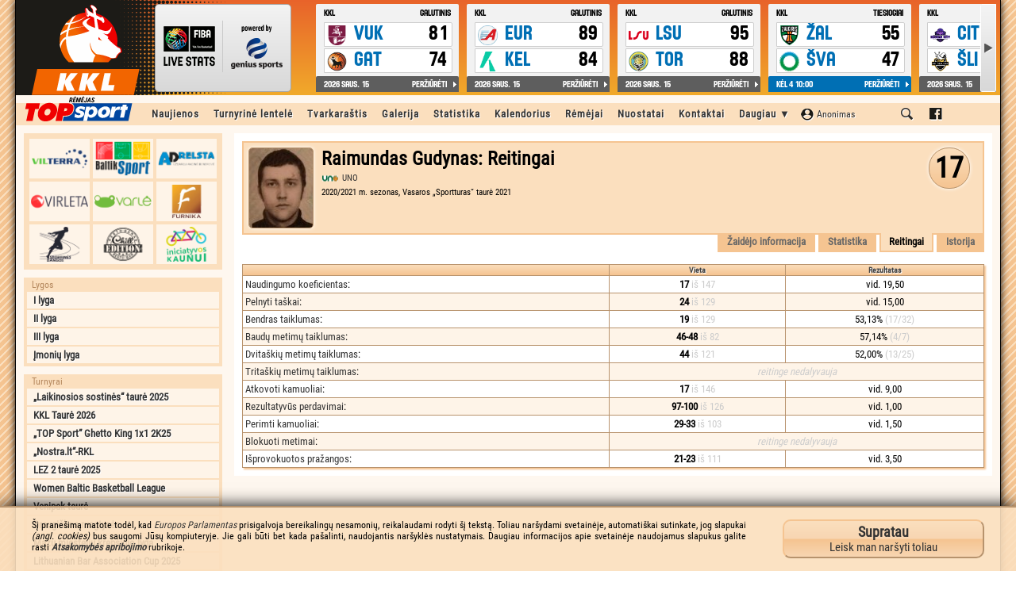

--- FILE ---
content_type: text/html; charset=UTF-8
request_url: http://www.kkl.lt/iii-lyga_451/zaidejai/9a6de371/raimundas-gudynas/reitingai
body_size: 5392
content:
<!DOCTYPE html PUBLIC "-//W3C//DTD XHTML 1.0 Transitional//EN" "http://www.w3.org/TR/xhtml1/DTD/xhtml1-transitional.dtd">
<html xmlns="http://www.w3.org/1999/xhtml">
<head>
<!-- Google tag (gtag.js) -->
<script async src="https://pagead2.googlesyndication.com/pagead/js/adsbygoogle.js?client=ca-pub-9751900646441323" crossorigin="anonymous"></script>
<title>Raimundas Gudynas: Reitingai | Kauno krepšinio lyga</title>
<meta http-equiv="Content-Type" content="text/html;charset=utf-8" />
<meta http-equiv="pragma" content="no-cache" />
<meta name="cache-control" content="no-cache" />
<meta http-equiv="Content-Language" content="lt-LT" />
<meta name="author" lang="lt-LT" content="Netas.eu" />
<meta property="og:title" content="Raimundas Gudynas: Reitingai" />
<meta property="og:description" content="" />
<meta property="og:image" content="http://www.kkl.lt/kklog.jpg" />
<meta property="og:image:url" content="http://www.kkl.lt/kklog.jpg" />
<link href="/web_img/site/favicon.ico" rel="icon" />
<meta name="google-site-verification" content="iY5rk7G-Nv8EglrUHeX5IwZvbrn9G2soAMiaSqc3bGc" />
<meta name="google-adsense-account" content="ca-pub-9751900646441323">
<link rel="stylesheet" type="text/css" href="/web_files/scripts/tooltip/tooltip.css" />
<link rel="stylesheet" type="text/css" href="/web_files/scripts/colorbox/colorbox.css" />
<link rel="stylesheet" type="text/css" href="/web_files/scripts/highslide/highslide.css" />
<link rel="stylesheet" type="text/css" href="/web_files/scripts/easyslider/easyslider.css" />
<link rel="stylesheet" type="text/css" href="/web_files/scripts/index1671487284.css" />
<link rel="stylesheet" type="text/css" href="/web_files/scripts/quotes.css" />
<link rel="stylesheet" type="text/css" href="/web_files/scripts/mvp1381487279.css" />
<script type="text/javascript" src="/web_files/scripts/jquery/jquery.js"></script>
<script type="text/javascript" src="/web_files/scripts/jquery/jquery.cookie.js"></script>
<script type="text/javascript" src="/web_files/scripts/jquery/jquery.swfobject.js"></script>
<script type="text/javascript" src="/web_files/scripts/jquery/jquery.flexible.js"></script>
<script type="text/javascript" src="/web_files/scripts/jquery/jquery.wheel.js"></script>
<script type="text/javascript" src="/web_files/scripts/tynt/tynt.js"></script>
<script type="text/javascript" src="/web_files/scripts/tooltip/tooltip.js"></script>
<script type="text/javascript" src="/web_files/scripts/colorbox/colorbox_lt.js"></script>
<script type="text/javascript" src="/web_files/scripts/highslide/highslide.js"></script>
<script type="text/javascript" src="/web_files/scripts/easyslider/easyslider.js"></script>
<script type="text/javascript" src="/web_files/scripts/rte/ckeditor.js"></script>
<script type="text/javascript" src="/web_files/scripts/notify.js"></script>
<script type="text/javascript" src="/web_files/scripts/index1381487259.js"></script>
<script type="text/javascript" src="/web_files/scripts/summertime.js"></script>
<script type="text/javascript" src="http://ad.netas.tv/oembed.js"></script>

</head>
<body id="Body"><div id="fb-root"></div><script>(function(d,s,id){var js,fjs=d.getElementsByTagName(s)[0];if(d.getElementById(id)){return;}js=d.createElement(s);js.id=id;js.src="//connect.facebook.net/lt_LT/sdk.js#xfbml=1&version=v2.7&appId=124711207539192";fjs.parentNode.insertBefore(js,fjs);}(document,'script','facebook-jssdk'));</script>
<div id="AnnouncePicture"><img src="/web_img/site/AnnounceImage.jpg" width="799" height="190" border="0" alt="„Švyturio“ – Kauno krepšinio lyga" /></div>
<div id="HiddenContent"><img src="/web_img/site/loading.gif" alt="" /></div>
<div id="BodyBlock">
	<div id="Header2K17"><ins></ins><a href="/"></a>
	<div id = "spw_7G2BTXXWTJQ8WHXA2VTPOOIXJJQTME"></div>
	</div>
	<div id="ContentBlock">
<div id="MenuBlock" style="padding-left:160px;"><a class="MMB1">&nbsp;</a><a href="/visos-lygos/naujienos/1" class="MMB">Naujienos</a><a href="/visos-lygos/turnyrine-lentele" class="MMB">Turnyrinė lentelė</a><a href="/visos-lygos/tvarkarastis" class="MMB">Tvarkaraštis</a><a href="javascript:;" class="MMB" onclick="MMSub('991a3109e844bd6fd0e1b985eae24de7',this);">Galerija</a><div class="MMS" id="MMS_991a3109e844bd6fd0e1b985eae24de7"><a href="/visos-lygos/foto-galerija" class="MMD MMD15">Foto galerija</a><a href="/visos-lygos/video-galerija" class="MMD MMD16">Video galerija</a></div><a href="javascript:;" class="MMB" onclick="MMSub('be9be2e4dcaee49fc2527cb5f325934c',this);">Statistika</a><div class="MMS" id="MMS_be9be2e4dcaee49fc2527cb5f325934c"><a href="/visos-lygos/komandu-statistika/naudingumo-koeficientas" class="MMD MMD18">Komandų statistika</a><a href="/visos-lygos/zaideju-statistika/naudingumo-koeficientas" class="MMD MMD17">Žaidėjų statistika</a><a href="/visos-lygos/blogoji-statistika" class="MMD MMD17">Blogoji statistika</a></div><a href="javascript:;" id="MMZ_f0119b088726300ad7cf7fae4a42ab74" class="MMB" onclick="MMSub('f0119b088726300ad7cf7fae4a42ab74',this);LoadContent('CalendarAjaxContent','/servlets/calendar/2026-01');$('#CalendarAjaxAppend').html('');">Kalendorius</a><div class="MMS" id="MMS_f0119b088726300ad7cf7fae4a42ab74"><div id="CalendarAjaxContent" style="max-width:300px;"></div><div id="CalendarAjaxAppend" style="max-width:300px;"></div></div><a href="/visos-lygos/remejai" class="MMB">Rėmėjai</a><a href="/visos-lygos/nuostatai" class="MMB">Nuostatai</a><a href="/visos-lygos/kontaktai" class="MMB">Kontaktai</a><a href="javascript:;" class="MMB" onclick="MMSub('81120211fb3bfcf60cd9e2888c687cf1',this);">Daugiau ▼</a><div class="MMS" id="MMS_81120211fb3bfcf60cd9e2888c687cf1"><a href="/visos-lygos/zaideju-katalogas" class="MMD MMD02">Žaidėjų katalogas</a><a href="/visos-lygos/50-40-90-klubas" class="MMD MMD19">50-40-90 klubas</a><a href="/visos-lygos/lygos-rekordai" class="MMD MMD03">Lygos rekordai</a><a href="/visos-lygos/zaideju-birza" class="MMD MMD05">Žaidėjų birža</a><a href="/visos-lygos/krepsinio-taisykles" class="MMD MMD06">Krepšinio taisyklės</a><a href="http://www.teisejauk.lt" target="_blank" class="MMD MMD07">Teisėjų mokykla</a><a href="/visos-lygos/sporto-arenu-zemelapis" class="MMD MMD08">Sporto arenų žemėlapis</a><a href="/visos-lygos/paremkite-lyga" class="MMD MMD10">Paremkite lygą</a><a href="/visos-lygos/asmens-duomenu-tvarkymo-taisykles" class="MMD MMD11">Asmens duomenų tvarkymo taisyklės</a><a href="http://netmin.kkl.lt:88" target="_blank" class="MMD MMD12">KKL darbuotojų sritis</a><a href="https://www.facebook.com/pages/Švyturio-Kauno-krepšinio-lyga/187549961346342" target="_blank" class="MMD MMD13">KKL FaceBook'e</a><a href="http://archyvas.kkl.lt" target="_blank" class="MMD MMD14">KKL archyvas (seni sezonai)</a></div><a href="javascript:;" class="MMP" id="MMZ_UserLogin" onclick="MMSub('UserLogin',this);jQuery('#UserLoginI1').focus();"><span class="UserLoginB1">Anonimas</span><span class="UserLoginB2">prisijungti</span></a><div class="MMS" id="MMS_UserLogin"><div class="UserLoginF2"><form onsubmit="UserLoginDoLogin('L2lpaS1seWdhXzQ1MS96YWlkZWphaS85YTZkZTM3MS9yYWltdW5kYXMtZ3VkeW5hcy9yZWl0aW5nYWk=');return false;"><table width="100%" border="0" cellpadding="2" cellspacing="0" style="margin:10px;padding:0px;"><tr><td width="1%" nowrap align="right" valign="middle">Prisijungimo vardas:</td><td width="99%" align="left" valign="middle" colspan="2"><input type="text" id="UserLoginI1" class="FormInput" style="width:90%;" tabindex="1"></td></tr><tr><td width="1%" nowrap align="right" valign="middle">Slaptažodis:</td><td width="99%" align="left" valign="middle" colspan="2"><input type="password" id="UserLoginI2" class="FormInput" style="width:90%;" tabindex="2"></td></tr><tr><td width="1%" nowrap align="right" valign="middle">&nbsp;</td><td width="1%" align="left" valign="middle"><input type="submit" class="NaviButton" value="Prisijungti" tabindex="4"></td><td width="98%" nowrap align="right" valign="middle"><span class="ToolTip" title="Pasirinkus trumpąją sesiją, Jūsų prisijungimo duomenys bus automatiškai neišsaugoti perkrovus interneto naršyklę. Tai yra patogu jungiantis ne iš nuosavo kompiuterio arba viešos interneto prieigos." style="margin-right:25px;"><input type="checkbox" id="UserLoginI3" class="Checkbox" tabindex="3" onchange="ShortSessionCache();" style="cursor:pointer;"><span onclick="ChkUn('#UserLoginI3');" style="cursor:pointer;"> trumpa sesija</span></span></td></tr></table></form><div id="UserLoginStatus"></div><a href="/visos-lygos/vartotojo-zona/vartotojo-registracija" class="UserLoginLink" style="letter-spacing:1px;"><b>REGISTRACIJA</b></a><a href="/visos-lygos/vartotojo-zona/pamirsau-slaptazodi" class="UserLoginLink">Pamiršau slaptažodį</a></div></div><a href="javascript:;" class="MMB" onclick="MMSub('Search',this);SetGoogleSearch();GoogleSearchFocus();" style="background-image:url('/web_img/site/IconSearch.png');background-position:center;background-repeat:no-repeat;min-width:18px;"></a><div class="MMS" id="MMS_Search"><div id="GoogleSearch" style="width:400px;height:54px;overflow:hidden;background-image:url('/web_img/site/loading.gif');background-repeat:no-repeat;background-position:center;"><script>function SetGoogleSearch(){(function(){var cx = '002483683688215189223:oirvx0uetlw';var gcse = document.createElement('script');gcse.type='text/javascript';gcse.async=true;gcse.src=(document.location.protocol=='https:'?'https:':'http:')+'//www.google.com/cse/cse.js?cx='+cx;var s=document.getElementsByTagName('script')[0];s.parentNode.insertBefore(gcse,s);})();}</script><gcse:search></gcse:search></div><div id="vienas"></div></div><a href="https://www.facebook.com/KaunoKrepsinioLyga" target="_blank" class="MMB" style="background-image:url('/web_img/site/IconFacebook.png');background-position:center;background-repeat:no-repeat;min-width:18px;"></a><a class="MMB2">&nbsp;</a></div>
<div id="NaviBlock"><div class="MenuPartners1"><a href="http://www.vilterra.lt" target="_blank" style="background-image:url('/web_img/banner/mp_vilterra.png');"></a><a href="http://www.baltiksport.lt" target="_blank" style="background-image:url('/web_img/banner/mp_baltiksport.png');"></a><a href="http://www.adrelsta.lt" target="_blank" style="background-image:url('/web_img/banner/mp_adrelsta.png');"></a><a href="http://www.virleta.com/lt" target="_blank" style="background-image:url('/web_img/banner/mp_virleta.png');"></a><a href="http://www.varle.lt" target="_blank" style="background-image:url('/web_img/banner/mp_varlelt.png');"></a><a href="http://www.furnika.lt" target="_blank" style="background-image:url('/web_img/banner/mp_furnika.png');"></a><a href="http://www.sportinesdangos.com" target="_blank" style="background-image:url('/web_img/banner/mp_sportinesdangos.png');"></a><a href="http://www.chilledition.lt" target="_blank" style="background-image:url('/web_img/banner/mp_chilledition.png');"></a><a href="http://iniciatyvos.kaunas.lt" target="_blank" style="background-image:url('/web_img/banner/mp_iniciatyvoskaunui.png');"></a></div><div class="MenuLeaguesB"><h4>Lygos</h4><a href="/i-lyga_476/zaidejai/9a6de371/raimundas-gudynas/reitingai">I lyga</a><a href="/ii-lyga_477/zaidejai/9a6de371/raimundas-gudynas/reitingai">II lyga</a><a href="/iii-lyga_478/zaidejai/9a6de371/raimundas-gudynas/reitingai">III lyga</a><a href="/imoniu-lyga_479/zaidejai/9a6de371/raimundas-gudynas/reitingai">Įmonių lyga</a></div><div class="MenuLeaguesB"><h4>Turnyrai</h4><a href="/laikinosios-sostines-taure-2025_475/zaidejai/9a6de371/raimundas-gudynas/reitingai">„Laikinosios sostinės“ taurė 2025</a><a href="/kkl-taure-2026_480/zaidejai/9a6de371/raimundas-gudynas/reitingai">KKL Taurė 2026</a><a href="/top-sport-ghetto-king-1x1-2k25_481/zaidejai/9a6de371/raimundas-gudynas/reitingai">„TOP Sport“ Ghetto King 1x1 2K25</a><a href="/nostra-lt-rkl_485/zaidejai/9a6de371/raimundas-gudynas/reitingai">„Nostra.lt“-RKL</a><a href="/lez-2-taure-2025_483/zaidejai/9a6de371/raimundas-gudynas/reitingai">LEZ 2 taurė 2025</a><a href="/wbbl_487/zaidejai/9a6de371/raimundas-gudynas/reitingai">Women Baltic Basketball League</a><a href="/venipak-taure_482/zaidejai/9a6de371/raimundas-gudynas/reitingai">Venipak taurė</a><a href="/draugiskos-rungtynes_484/zaidejai/9a6de371/raimundas-gudynas/reitingai">Draugiškos rungtynės</a><a href="/mazu-miesteliu-krepsinio-lyga_486/zaidejai/9a6de371/raimundas-gudynas/reitingai">Mažų miestelių krepšinio lyga</a><a href="/lithuanian-bar-association-cup-2025_488/zaidejai/9a6de371/raimundas-gudynas/reitingai">Lithuanian Bar Association Cup 2025</a></div><div class="MenuPartnersB"><h4>Partneriai ir rėmėjai:</h4><div id="PartnersScrollbox"></div></div><div style="margin-top:5px;"><script async src="//pagead2.googlesyndication.com/pagead/js/adsbygoogle.js"></script><ins class="adsbygoogle" style="display:inline-block;width:250px;height:250px" data-ad-client="ca-pub-5887190573242510" data-ad-slot="4986470171"></ins><script>(adsbygoogle=window.adsbygoogle||[]).push({});</script></div></div>
<div id="InfoBlock"><div id="InfoInner"><h1 class="GroupTitle" style="min-height:102px;"><img src="/zaidejas/9a6de371.jpg"  class="PlayerPhoto07" alt="Raimundas Gudynas" /><span class="PlayerNumber09">17</span>Raimundas Gudynas: Reitingai<span class="MatchHeader1"><a style="line-height:18px;padding-left:26px;background:url('/servlets/indexmatchlogo/347538a7.png') center left no-repeat;" href="/visos-lygos/komandos/347538a7/uno">UNO</a></span><span class="MatchHeader1">2020/2021 m. sezonas, Vasaros „Sportturas“ taurė 2021</span></h1><div class="GroupTitle"><a href="/visos-lygos/zaidejai/9a6de371/raimundas-gudynas/" class="GroupTitle">Žaidėjo informacija</a><a href="/visos-lygos/zaidejai/9a6de371/raimundas-gudynas/statistika" class="GroupTitle">Statistika</a><span class="GroupTitle">Reitingai</span><a href="/visos-lygos/zaidejai/9a6de371/raimundas-gudynas/istorija" class="GroupTitle">Istorija</a></div><table width="100%" border="1" cellpadding="3" cellspacing="0" class="table"><tr class="title"><th nowrap align="center" valign="bottom" class="title"></th><th nowrap align="center" valign="bottom" class="title">Vieta</th><th nowrap align="center" valign="bottom" class="title">Rezultatas</th></tr><tr class="tr"><td align="left" valign="middle" class="td"><a href="/vasaros-sportturas-taure-2021_398/zaideju-statistika/naudingumo-koeficientas/1">Naudingumo koeficientas</a>:</td><td nowrap align="center" valign="middle" class="td"><b>17</b> <span class="ColGrey">iš 147</span></td><td nowrap align="center" valign="middle" class="td">vid. 19,50</td></tr><tr class="tr"><td align="left" valign="middle" class="td"><a href="/vasaros-sportturas-taure-2021_398/zaideju-statistika/pelnyti-taskai/1">Pelnyti taškai</a>:</td><td nowrap align="center" valign="middle" class="td"><b>24</b> <span class="ColGrey">iš 129</span></td><td nowrap align="center" valign="middle" class="td">vid. 15,00</td></tr><tr class="tr"><td align="left" valign="middle" class="td"><a href="/vasaros-sportturas-taure-2021_398/zaideju-statistika/bendras-taiklumas/1">Bendras taiklumas</a>:</td><td nowrap align="center" valign="middle" class="td"><b>19</b> <span class="ColGrey">iš 129</span></td><td nowrap align="center" valign="middle" class="td">53,13% <span class="ColGrey">(17/32)</span></td></tr><tr class="tr"><td align="left" valign="middle" class="td"><a href="/vasaros-sportturas-taure-2021_398/zaideju-statistika/baudu-metimu-taiklumas/2">Baudų metimų taiklumas</a>:</td><td nowrap align="center" valign="middle" class="td"><b>46-48</b> <span class="ColGrey">iš 82</span></td><td nowrap align="center" valign="middle" class="td">57,14% <span class="ColGrey">(4/7)</span></td></tr><tr class="tr"><td align="left" valign="middle" class="td"><a href="/vasaros-sportturas-taure-2021_398/zaideju-statistika/dvitaskiu-metimu-taiklumas/2">Dvitaškių metimų taiklumas</a>:</td><td nowrap align="center" valign="middle" class="td"><b>44</b> <span class="ColGrey">iš 121</span></td><td nowrap align="center" valign="middle" class="td">52,00% <span class="ColGrey">(13/25)</span></td></tr><tr class="tr"><td align="left" valign="middle" class="td"><a href="/vasaros-sportturas-taure-2021_398/zaideju-statistika/tritaskiu-metimu-taiklumas">Tritaškių metimų taiklumas</a>:</td><td nowrap align="center" valign="middle" class="sums" colspan="2"><span class="ColGrey"><i>reitinge nedalyvauja</i></span></td></tr><tr class="tr"><td align="left" valign="middle" class="td"><a href="/vasaros-sportturas-taure-2021_398/zaideju-statistika/atkovoti-kamuoliai/1">Atkovoti kamuoliai</a>:</td><td nowrap align="center" valign="middle" class="td"><b>17</b> <span class="ColGrey">iš 146</span></td><td nowrap align="center" valign="middle" class="td">vid. 9,00</td></tr><tr class="tr"><td align="left" valign="middle" class="td"><a href="/vasaros-sportturas-taure-2021_398/zaideju-statistika/rezultatyvus-perdavimai/4">Rezultatyvūs perdavimai</a>:</td><td nowrap align="center" valign="middle" class="td"><b>97-100</b> <span class="ColGrey">iš 126</span></td><td nowrap align="center" valign="middle" class="td">vid. 1,00</td></tr><tr class="tr"><td align="left" valign="middle" class="td"><a href="/vasaros-sportturas-taure-2021_398/zaideju-statistika/perimti-kamuoliai/2">Perimti kamuoliai</a>:</td><td nowrap align="center" valign="middle" class="td"><b>29-33</b> <span class="ColGrey">iš 103</span></td><td nowrap align="center" valign="middle" class="td">vid. 1,50</td></tr><tr class="tr"><td align="left" valign="middle" class="td"><a href="/vasaros-sportturas-taure-2021_398/zaideju-statistika/blokuoti-metimai">Blokuoti metimai</a>:</td><td nowrap align="center" valign="middle" class="sums" colspan="2"><span class="ColGrey"><i>reitinge nedalyvauja</i></span></td></tr><tr class="tr"><td align="left" valign="middle" class="td"><a href="/vasaros-sportturas-taure-2021_398/zaideju-statistika/isprovokuotos-prazangos/1">Išprovokuotos pražangos</a>:</td><td nowrap align="center" valign="middle" class="td"><b>21-23</b> <span class="ColGrey">iš 111</span></td><td nowrap align="center" valign="middle" class="td">vid. 3,50</td></tr></table></div></div><div id="CommercialBlock"></div>
</div>
</div>
<div id="CopyrightTerms">© 2013 VšĮ „Įmonių sporto lyga“. Visos teisės saugomos. Skelbiant svetainės informaciją, būtina KKL.lt nurodyti kaip šaltinį. Sukūrė: <a href="https://netas.tv" target="_blank" class="CopyrightLink">Netas.eu</a></div>
<script>window.spw_7G2BTXXWTJQ8WHXA2VTPOOIXJJQTME={};(function(a,b,c,d,e,f){e=b.createElement('script');f=b.getElementsByTagName('script')[0];e.async=1;e.src=c+'/?'+d;f.parentNode.insertBefore(e,f)})(window,document,'https://widget.wh.sportingpulseinternational.com/widget/','7G2BTXXWTJQ8WHXA2VTPOOIXJJQTME');</script>
<script type="text/javascript">var __netastv=document.createElement('script');var __netasid=new Date();__netastv.src='http://ad.netas.tv/kkl/?gid='+__netasid;document.body.appendChild(__netastv);</script>
<script>(function(i,s,o,g,r,a,m){i['GoogleAnalyticsObject']=r;i[r]=i[r]||function(){(i[r].q=i[r].q||[]).push(arguments)},i[r].l=1*new Date();a=s.createElement(o),m=s.getElementsByTagName(o)[0];a.async=1;a.src=g;m.parentNode.insertBefore(a,m)})(window,document,'script','https://www.google-analytics.com/analytics.js','ga');ga('create','UA-943013-1','auto');ga('send','pageview');</script>
</body>
</html>

--- FILE ---
content_type: text/html; charset=UTF-8
request_url: http://www.kkl.lt/servlets/partnerslist/Thu%20Jan%2015%202026%2018:59:12%20GMT+0000%20(Coordinated%20Universal%20Time)
body_size: 730
content:
{"1":{"i":"https:\/\/www.kkl.lt\/partneris\/6c976c7b0370d3c493f95642a14e48d5.jpg","u":"\/servlets\/partner\/6c976c7b0370d3c493f95642a14e48d5"},"2":{"i":"https:\/\/www.kkl.lt\/partneris\/a52c36f518ecaafa306956af76ac8c20.jpg","u":"\/servlets\/partner\/a52c36f518ecaafa306956af76ac8c20"},"3":{"i":"https:\/\/www.kkl.lt\/partneris\/0efdefde66eff94f77b176c0a9fd8aa2.jpg","u":"\/servlets\/partner\/0efdefde66eff94f77b176c0a9fd8aa2"},"4":{"i":"https:\/\/www.kkl.lt\/partneris\/3e4ba5f0484f3729e9192609a62d2bbe.jpg","u":"\/servlets\/partner\/3e4ba5f0484f3729e9192609a62d2bbe"},"5":{"i":"https:\/\/www.kkl.lt\/partneris\/15c9af9f9fefe53cc30f86439f6af3e3.jpg","u":"\/servlets\/partner\/15c9af9f9fefe53cc30f86439f6af3e3"},"6":{"i":"https:\/\/www.kkl.lt\/partneris\/9360fd25683d4c33427bcb683426783c.jpg","u":"\/servlets\/partner\/9360fd25683d4c33427bcb683426783c"},"7":{"i":"https:\/\/www.kkl.lt\/partneris\/52c290faeee85e166fb5ece1405707dc.jpg","u":"\/servlets\/partner\/52c290faeee85e166fb5ece1405707dc"},"8":{"i":"https:\/\/www.kkl.lt\/partneris\/ff20563b685c42dc2d0424ff922ef73c.jpg","u":"\/servlets\/partner\/ff20563b685c42dc2d0424ff922ef73c"},"9":{"i":"https:\/\/www.kkl.lt\/partneris\/19d77c9c793a77b37c1cace467475871.jpg","u":"\/servlets\/partner\/19d77c9c793a77b37c1cace467475871"},"10":{"i":"https:\/\/www.kkl.lt\/partneris\/f2216e35638558ba24937a83650a3d21.jpg","u":"\/servlets\/partner\/f2216e35638558ba24937a83650a3d21"},"11":{"i":"https:\/\/www.kkl.lt\/partneris\/d01f191646a47d8e63e9aedd4bd3c995.jpg","u":"\/servlets\/partner\/d01f191646a47d8e63e9aedd4bd3c995"},"12":{"i":"https:\/\/www.kkl.lt\/partneris\/8a6664da101f8f848dc1fdfd37e5729b.jpg","u":"\/servlets\/partner\/8a6664da101f8f848dc1fdfd37e5729b"},"13":{"i":"https:\/\/www.kkl.lt\/partneris\/719155490eedd8ffef6570d0b4d6c1c7.jpg","u":"\/servlets\/partner\/719155490eedd8ffef6570d0b4d6c1c7"},"14":{"i":"https:\/\/www.kkl.lt\/partneris\/86c4fe1a64f4f4190777a5ddb77587b7.jpg","u":"\/servlets\/partner\/86c4fe1a64f4f4190777a5ddb77587b7"},"15":{"i":"https:\/\/www.kkl.lt\/partneris\/e7655d4371e835995dbb21b8ba161c7e.jpg","u":"\/servlets\/partner\/e7655d4371e835995dbb21b8ba161c7e"},"16":{"i":"https:\/\/www.kkl.lt\/partneris\/d12eb5743cc05dc59f5d929e1ee3fa42.jpg","u":"\/servlets\/partner\/d12eb5743cc05dc59f5d929e1ee3fa42"},"17":{"i":"https:\/\/www.kkl.lt\/partneris\/ba4c52d0d4401ebe7ddd0e198c6121a7.jpg","u":"\/servlets\/partner\/ba4c52d0d4401ebe7ddd0e198c6121a7"},"18":{"i":"https:\/\/www.kkl.lt\/partneris\/c66b1bdbbd3073f6b3916a39faeed593.jpg","u":"\/servlets\/partner\/c66b1bdbbd3073f6b3916a39faeed593"},"19":{"i":"https:\/\/www.kkl.lt\/partneris\/aea4bc764a79ea24830595839fc420a3.jpg","u":"\/servlets\/partner\/aea4bc764a79ea24830595839fc420a3"},"20":{"i":"https:\/\/www.kkl.lt\/partneris\/c8d00bd08c757c53a247964f07477e2b.jpg","u":"\/servlets\/partner\/c8d00bd08c757c53a247964f07477e2b"},"21":{"i":"https:\/\/www.kkl.lt\/partneris\/d1fd9ab268fd9a249009a813e34ce7cd.jpg","u":"\/servlets\/partner\/d1fd9ab268fd9a249009a813e34ce7cd"},"22":{"i":"https:\/\/www.kkl.lt\/partneris\/8a2f1e2def43c426d594375444f564b5.jpg","u":"\/servlets\/partner\/8a2f1e2def43c426d594375444f564b5"},"23":{"i":"https:\/\/www.kkl.lt\/partneris\/72496d339e03737f11209d57c991be9b.jpg","u":"\/servlets\/partner\/72496d339e03737f11209d57c991be9b"}}

--- FILE ---
content_type: text/html; charset=UTF-8
request_url: http://www.kkl.lt/servlets/time
body_size: 30
content:
1768503551

--- FILE ---
content_type: text/html; charset=UTF-8
request_url: http://www.kkl.lt/servlets/time
body_size: 30
content:
1768503551

--- FILE ---
content_type: text/html; charset=UTF-8
request_url: http://www.kkl.lt/servlets/time
body_size: 30
content:
1768503553

--- FILE ---
content_type: text/html; charset=utf-8
request_url: https://www.google.com/recaptcha/api2/aframe
body_size: 266
content:
<!DOCTYPE HTML><html><head><meta http-equiv="content-type" content="text/html; charset=UTF-8"></head><body><script nonce="0G8_OQgrX0YhoOY8-rIn7g">/** Anti-fraud and anti-abuse applications only. See google.com/recaptcha */ try{var clients={'sodar':'https://pagead2.googlesyndication.com/pagead/sodar?'};window.addEventListener("message",function(a){try{if(a.source===window.parent){var b=JSON.parse(a.data);var c=clients[b['id']];if(c){var d=document.createElement('img');d.src=c+b['params']+'&rc='+(localStorage.getItem("rc::a")?sessionStorage.getItem("rc::b"):"");window.document.body.appendChild(d);sessionStorage.setItem("rc::e",parseInt(sessionStorage.getItem("rc::e")||0)+1);localStorage.setItem("rc::h",'1768503555676');}}}catch(b){}});window.parent.postMessage("_grecaptcha_ready", "*");}catch(b){}</script></body></html>

--- FILE ---
content_type: text/css
request_url: http://www.kkl.lt/web_files/scripts/colorbox/colorbox.css
body_size: 1430
content:
/*
    ColorBox Core Style:
    The following CSS is consistent between example themes and should not be altered.
*/
#colorbox, #cboxOverlay, #cboxWrapper{position:absolute; top:0; left:0; z-index:9999; overflow:hidden;}
#cboxOverlay{position:fixed; width:100%; height:100%;}
#cboxMiddleLeft, #cboxBottomLeft{clear:left;}
#cboxContent{position:relative;}
#cboxLoadedContent{overflow:auto;}
#cboxTitle{margin:0;}
#cboxLoadingOverlay, #cboxLoadingGraphic{position:absolute; top:0; left:0; width:100%;}
#cboxPrevious, #cboxNext, #cboxClose, #cboxSlideshow{cursor:pointer;}
.cboxPhoto{float:left; margin:auto; border:0; display:block;}
.cboxIframe{width:100%; height:100%; display:block; border:0;}

/* 
    User Style:
    Change the following styles to modify the appearance of ColorBox.  They are
    ordered & tabbed in a way that represents the nesting of the generated HTML.
*/
#cboxOverlay{background:url(/web_files/scripts/colorbox/overlay.png) repeat 0 0;}
#colorbox{}
    #cboxTopLeft{width:21px; height:21px; background:url(/web_files/scripts/colorbox/controls.png) no-repeat -100px 0;}
    #cboxTopRight{width:21px; height:21px; background:url(/web_files/scripts/colorbox/controls.png) no-repeat -129px 0;}
    #cboxBottomLeft{width:21px; height:21px; background:url(/web_files/scripts/colorbox/controls.png) no-repeat -100px -29px;}
    #cboxBottomRight{width:21px; height:21px; background:url(/web_files/scripts/colorbox/controls.png) no-repeat -129px -29px;}
    #cboxMiddleLeft{width:21px; background:url(/web_files/scripts/colorbox/controls.png) left top repeat-y;}
    #cboxMiddleRight{width:21px; background:url(/web_files/scripts/colorbox/controls.png) right top repeat-y;}
    #cboxTopCenter{height:21px; background:url(/web_files/scripts/colorbox/border.png) 0 0 repeat-x;}
    #cboxBottomCenter{height:21px; background:url(/web_files/scripts/colorbox/border.png) 0 -29px repeat-x;}
    #cboxContent{background:#fff; overflow:hidden;}
        #cboxError{padding:50px; border:1px solid #ccc;}
        #cboxLoadedContent{margin-bottom:28px;}
        #cboxTitle{position:absolute; bottom:4px; left:0; text-align:center; width:100%; color:#949494;}
        #cboxCurrent{position:absolute; bottom:4px; left:58px; color:#949494; font-family:Arial,Tahoma,Verdana,Helvetica;font-size:11px;}
        #cboxSlideshow{position:absolute; bottom:4px; right:30px; color:#0092ef;}
        #cboxPrevious{position:absolute; bottom:0; left:0; background:url(/web_files/scripts/colorbox/controls.png) no-repeat -75px 0; width:25px; height:25px; text-indent:-9999px;}
        #cboxPrevious.hover{background-position:-75px -25px;}
        #cboxNext{position:absolute; bottom:0; left:27px; background:url(/web_files/scripts/colorbox/controls.png) no-repeat -50px 0; width:25px; height:25px; text-indent:-9999px;}
        #cboxNext.hover{background-position:-50px -25px;}
        #cboxLoadingOverlay{background:url(/web_files/scripts/colorbox/loading_background.png) no-repeat center center;}
        #cboxLoadingGraphic{background:url(/web_files/scripts/colorbox/loading.gif) no-repeat center center;}
        #cboxClose{position:absolute; bottom:0; right:0; background:url(/web_files/scripts/colorbox/controls.png) no-repeat -25px 0; width:25px; height:25px; text-indent:-9999px;}
        #cboxClose.hover{background-position:-25px -25px;}

/*
  The following fixes a problem where IE7 and IE8 replace a PNG's alpha transparency with a black fill
  when an alpha filter (opacity change) is set on the element or ancestor element.  This style is not applied to IE9.
*/
.cboxIE #cboxTopLeft,
.cboxIE #cboxTopCenter,
.cboxIE #cboxTopRight,
.cboxIE #cboxBottomLeft,
.cboxIE #cboxBottomCenter,
.cboxIE #cboxBottomRight,
.cboxIE #cboxMiddleLeft,
.cboxIE #cboxMiddleRight {
    filter: progid:DXImageTransform.Microsoft.gradient(startColorstr=#00FFFFFF,endColorstr=#00FFFFFF);
}

/*
  The following provides PNG transparency support for IE6
*/
.cboxIE6 #cboxTopLeft{background:url(/web_files/scripts/colorbox/ie6/borderTopLeft.png);}
.cboxIE6 #cboxTopCenter{background:url(/web_files/scripts/colorbox/ie6/borderTopCenter.png);}
.cboxIE6 #cboxTopRight{background:url(/web_files/scripts/colorbox/ie6/borderTopRight.png);}
.cboxIE6 #cboxBottomLeft{background:url(/web_files/scripts/colorbox/ie6/borderBottomLeft.png);}
.cboxIE6 #cboxBottomCenter{background:url(/web_files/scripts/colorbox/ie6/borderBottomCenter.png);}
.cboxIE6 #cboxBottomRight{background:url(/web_files/scripts/colorbox/ie6/borderBottomRight.png);}
.cboxIE6 #cboxMiddleLeft{background:url(/web_files/scripts/colorbox/ie6/borderMiddleLeft.png);}
.cboxIE6 #cboxMiddleRight{background:url(/web_files/scripts/colorbox/ie6/borderMiddleRight.png);}

.cboxIE6 #cboxTopLeft,
.cboxIE6 #cboxTopCenter,
.cboxIE6 #cboxTopRight,
.cboxIE6 #cboxBottomLeft,
.cboxIE6 #cboxBottomCenter,
.cboxIE6 #cboxBottomRight,
.cboxIE6 #cboxMiddleLeft,
.cboxIE6 #cboxMiddleRight {
    _behavior: expression(this.src = this.src ? this.src : this.currentStyle.backgroundImage.split('"')[1], this.style.background = "none", this.style.filter = "progid:DXImageTransform.Microsoft.AlphaImageLoader(src=" + this.src + ", sizingMethod='scale')");
}


--- FILE ---
content_type: application/javascript
request_url: https://widget.wh.sportingpulseinternational.com/widget//?7G2BTXXWTJQ8WHXA2VTPOOIXJJQTME
body_size: 16758
content:
(function(window,document){

    var config =  {
        'placeHolder' : 'spw_7G2BTXXWTJQ8WHXA2VTPOOIXJJQTME',
        'width' : '100%',
        'height' : '111',
        'iframe' : 'yes',
        'css' : 'yes'
    };
    var html = "<script type=\"text\/javascript\" src=\"https:\/\/widget.wh.geniussports.com\/resources\/js\/jquery-1.11.1.min.js\"><\/script><script type=\"text\/javascript\" src=\"https:\/\/widget.wh.geniussports.com\/resources\/js\/jcarousellite_1.0.1.min.js\"><\/script><div id=\"spls_comp_list\"  class = \"\"><div class = \"logobox\"><div class = \"logobox-content\"><img class = \"primarylogo\" src = \"https:\/\/widget.wh.geniussports.com\/resources\/images\/fibaH.png\"><a href=\"http:\/\/www.geniussports.com\" target=\"_blank\"><img class = \"gslogo\" src = \"https:\/\/widget.wh.geniussports.com\/resources\/images\/gs_widget.png\"><\/a><\/div><\/div><a href=\"javascript:return false;\" class=\"scroller-prev disabled\"><\/a><div id=\"spls_comp_list_scroller\"><\/div><a href=\"javascript:return false;\" class=\"scroller-next\"><\/a><\/div><div id = \"spls_other_comp_data\"><ul id = \"sp_comp_1\"><li class=\"spls_lsmatch \"><a href=\"http:\/\/www.fibalivestats.com\/webcast\/SKLGP\/2802192\/\" target=\"_blank\"><span class=\"spls_matchrow1\"><span class=\"spls_matchcomp\">KKL<\/span><span class=\"spls_matchstatus\">Galutinis<\/span><\/span><span class=\"spls_matchrow2\"><span class=\"spteam tid194379\"><span class=\"logo\"><img src=\"https:\/\/images.statsengine.playbyplay.api.geniussports.com\/baf92b2bf4075564d42a448c65ef29b5T1.png\"><\/span><span class=\"teamname\">VUK<\/span><span class=\"score \">81<\/span><\/span><span class=\"spteam tid194494\"><span class=\"logo\"><img src=\"https:\/\/images.statsengine.playbyplay.api.geniussports.com\/87f1895c1225c6fe192c167b69365fa2T1.png\"><\/span><span class=\"teamname\">GAT<\/span><span class=\"score \">74<\/span><\/span><\/span><span class=\"spls_matchrow3\"><span class =\"spls_datefield\">2026 saus. 15<\/span><span class =\"spls_viewlink\">Per\u017ei\u016br\u0117ti<\/span><\/span><\/a><\/li><li class=\"spls_lsmatch \"><a href=\"http:\/\/www.fibalivestats.com\/webcast\/SKLGP\/2802193\/\" target=\"_blank\"><span class=\"spls_matchrow1\"><span class=\"spls_matchcomp\">KKL<\/span><span class=\"spls_matchstatus\">Galutinis<\/span><\/span><span class=\"spls_matchrow2\"><span class=\"spteam tid194380\"><span class=\"logo\"><img src=\"https:\/\/images.statsengine.playbyplay.api.geniussports.com\/bf1af9c69ba29848a916fd90f9620dafT1.png\"><\/span><span class=\"teamname\">EUR<\/span><span class=\"score \">89<\/span><\/span><span class=\"spteam tid194351\"><span class=\"logo\"><img src=\"https:\/\/images.statsengine.playbyplay.api.geniussports.com\/da5a5ecc48f985d1497ff469de3df08bT1.png\"><\/span><span class=\"teamname\">KEL<\/span><span class=\"score \">84<\/span><\/span><\/span><span class=\"spls_matchrow3\"><span class =\"spls_datefield\">2026 saus. 15<\/span><span class =\"spls_viewlink\">Per\u017ei\u016br\u0117ti<\/span><\/span><\/a><\/li><li class=\"spls_lsmatch \"><a href=\"http:\/\/www.fibalivestats.com\/webcast\/SKLGP\/2802196\/\" target=\"_blank\"><span class=\"spls_matchrow1\"><span class=\"spls_matchcomp\">KKL<\/span><span class=\"spls_matchstatus\">Galutinis<\/span><\/span><span class=\"spls_matchrow2\"><span class=\"spteam tid194356\"><span class=\"logo\"><img src=\"https:\/\/images.statsengine.playbyplay.api.geniussports.com\/0f9feb0dc928de57c72ebeb117c9204cT1.png\"><\/span><span class=\"teamname\">LSU<\/span><span class=\"score \">95<\/span><\/span><span class=\"spteam tid194235\"><span class=\"logo\"><img src=\"https:\/\/images.statsengine.playbyplay.api.geniussports.com\/93671d1595cf08fbf22eee69809263c3T1.png\"><\/span><span class=\"teamname\">TOR<\/span><span class=\"score \">88<\/span><\/span><\/span><span class=\"spls_matchrow3\"><span class =\"spls_datefield\">2026 saus. 15<\/span><span class =\"spls_viewlink\">Per\u017ei\u016br\u0117ti<\/span><\/span><\/a><\/li><li class=\"spls_lsmatch spls_matchlive\"><a href=\"http:\/\/www.fibalivestats.com\/webcast\/SKLGP\/2802197\/\" target=\"_blank\"><span class=\"spls_matchrow1\"><span class=\"spls_matchcomp\">KKL<\/span><span class=\"spls_matchstatus\">Tiesiogiai<\/span><\/span><span class=\"spls_matchrow2\"><span class=\"spteam tid194236\"><span class=\"logo\"><img src=\"https:\/\/images.statsengine.playbyplay.api.geniussports.com\/88b53f41ca2be9e6f6a93900d71a287fT1.png\"><\/span><span class=\"teamname\">\u017dAL<\/span><span class=\"score \">55<\/span><\/span><span class=\"spteam tid194415\"><span class=\"logo\"><img src=\"https:\/\/images.statsengine.playbyplay.api.geniussports.com\/f3284db9805638e66971327102a67cd6T1.png\"><\/span><span class=\"teamname\">\u0160VA<\/span><span class=\"score \">47<\/span><\/span><\/span><span class=\"spls_matchrow3\"><span class =\"spls_datefield\">K\u0117l 4 10:00<\/span><span class =\"spls_viewlink\">Per\u017ei\u016br\u0117ti<\/span><\/span><\/a><\/li><li class=\"spls_lsmatch \"><a href=\"http:\/\/www.fibalivestats.com\/webcast\/SKLGP\/2802199\/\" target=\"_blank\"><span class=\"spls_matchrow1\"><span class=\"spls_matchcomp\">KKL<\/span><span class=\"spls_matchstatus\">B\u016bsimos<\/span><\/span><span class=\"spls_matchrow2\"><span class=\"spteam tid194382\"><span class=\"logo\"><img src=\"https:\/\/images.statsengine.playbyplay.api.geniussports.com\/d71feb00abfee625dbfcbc914a7dd06cT1.png\"><\/span><span class=\"teamname\">CIT<\/span><span class=\"score scorezero\"><\/span><\/span><span class=\"spteam tid194354\"><span class=\"logo\"><img src=\"https:\/\/images.statsengine.playbyplay.api.geniussports.com\/895c25921ef3b4455836cc3449263bb3T1.png\"><\/span><span class=\"teamname\">\u0160LI<\/span><span class=\"score scorezero\"><\/span><\/span><\/span><span class=\"spls_matchrow3\"><span class =\"spls_datefield\">2026 saus. 15<\/span><span class =\"spls_timefield\">20:40<\/span><\/span><\/a><\/li><\/ul><\/div><script>    jQuery(function(){            changeCompetition(1);            jQuery('#change-comp-btn').click(function(e){            jQuery('#spls_choose_comp').show();            e.preventDefault();        });        jQuery('#choose-comp-close-btn').click(function(e){            jQuery('#spls_choose_comp').hide();            e.preventDefault();        });        jQuery('.comp-choose-link').click(function(e){            changeCompetition(jQuery(this).attr('data-cid'));            jQuery('#spls_choose_comp').hide();            e.preventDefault();        });    });    function changeCompetition(compId)  {        jQuery(\"#spls_comp_list_scroller\").html('<ul>'+jQuery(\"#sp_comp_\" + compId).html() + '<\/ul>');        jQuery(\"#spls_comp_list_scroller\").jCarouselLite({btnNext:\".scroller-next\",btnPrev:\".scroller-prev\",circular:false, visible:1});    }    <\/script>";
    var css = "#spls_comp_list {  display: block;  float: left;  font-family: 'FibaBalticNormal',Verdana,sans-serif;  font-size: 11px;  font-weight: normal;  height: 111px;  width: 100%;  overflow: hidden;  position: absolute;}#spls_comp_list ul { float:left;display:inline;padding:0;margin:0;}#spls_comp_list li {background: none repeat scroll 0 0 #F2F2F2;border-radius: 2px 2px 0 0;display: inline;float: left;height: 101px;margin: 0 5px;padding: 5px 0;width: 180px;}.logobox {      border-style: solid;     border-width: 1px;     border-color: rgb(164, 164, 164);     background-image: -moz-linear-gradient( 90deg, rgb(216,216,216) 0%, rgb(243,243,243) 100%);     background-image: -webkit-linear-gradient( 90deg, rgb(216,216,216) 0%, rgb(243,243,243) 100%);     background-image: -ms-linear-gradient( 90deg, rgb(216,216,216) 0%, rgb(243,243,243) 100%);     border-radius: 5px; float: left; height: 109px; width: 170px; margin: 0 5px 0 0;     position: relative;}.logobox-content {      padding:20px 10px 0 10px; }.groupcomp .logobox-content {      padding:15px 10px 0 10px; }.primarylogo {    float: left;    width: 65px;    height: 65px;}.gslogo {    float:right;    border-left: 1px solid #c9c9c9;    padding-left: 10px;}.spls_matchrow1, .spls_matchrow2, .spls_matchrow3 {display: inline;float: left;}.spls_matchstatus {    float: right;}.spls_matchcomp {width: 115px;float: left;overflow: hidden;text-overflow: ellipsis;white-space: nowrap;}.spls_matchrow1, .spls_matchrow2 {padding: 0 10px 5px;width: 160px;color: #000;}.spls_matchrow1 {height: 13px;}.spls_matchrow2 {font-size: 24px;height: 63px;}.spls_matchrow2 .spteam {background: none repeat scroll 0 0 #FFFFFF;border: 1px solid #CECECE;border-radius: 0 2px 2px 0;display: inline;float: left;height: 29px;margin: 0 0 2px;width: 100%;}.spls_matchrow2 .teamname {  color: #006FB4;  float: left;  margin: 0 0 0 6px;  width: 80px;  overflow: hidden;  text-overflow: ellipsis;}.spls_matchrow2 .logo {  float: left;  height: 25px;  margin: 3px 3px 0;}.spls_matchrow2 .logo img{    height:25px;}.spls_matchrow2 .score {display: inline;float: right;margin: 0 6px 0 0;}.spls_matchrow2 .score.scorezero {color: #DFDFDF;}.spls_matchrow3 {background: none repeat scroll 0 0 #5E5E5E;border-radius: 2px 2px 0 0;color: #FFFFFF;height: 12px;padding: 4px 0;width: 100%;}.spls_matchlive .spls_matchrow3 {background: none repeat scroll 0 0 #006FB4;}.spls_datefield {padding: 0 10px;}.spls_timefield, .spls_viewlink {padding: 0 15px;float: right;}.spls_timefield a, .spls_viewlink a {color: #fff;margin: 0 8px 0 0;}.spls_viewlink {  background: url(\"https:\/\/widget.wh.geniussports.com\/resources\/images\/viewLink.png\") no-repeat scroll 95% center transparent;}#spls_comp_list_scroller {    float: left;    width: 100% !important;    margin-left: 198px;    position: absolute !important;}a.scroller-prev {  background: url(\"https:\/\/widget.wh.geniussports.com\/resources\/images\/livegs.png\") no-repeat scroll -139px 0 transparent;  display: inline;  float: left;  height: 111px;  width: 20px;}a.scroller-next {  background: url(\"https:\/\/widget.wh.geniussports.com\/resources\/images\/livegs.png\") no-repeat scroll -161px 0 transparent;  display: inline;  float: right;  height: 111px;  width: 20px;  position: relative;  z-index: 3;}@font-face {    font-family: 'FibaBalticNormal';    src: url('https:\/\/widget.wh.geniussports.com\/resources\/fonts\/fiba_balt-webfont.eot');    src: url('https:\/\/widget.wh.geniussports.com\/resources\/fonts\/fiba_balt-webfont.eot?#iefix') format('embedded-opentype'),         url('https:\/\/widget.wh.geniussports.com\/resources\/fonts\/fiba_balt-webfont.woff') format('woff'),         url('https:\/\/widget.wh.geniussports.com\/resources\/fonts\/fiba_balt-webfont.ttf') format('truetype'),         url('https:\/\/widget.wh.geniussports.com\/resources\/fonts\/fiba_balt-webfont.svg#FibaBalticNormal') format('svg');    font-weight: normal;    font-style: normal;}@font-face {    font-family: 'FibaTurkishNormal';    src: url('https:\/\/widget.wh.geniussports.com\/resources\/fonts\/fiba_tur-webfont.eot');    src: url('https:\/\/widget.wh.geniussports.com\/resources\/fonts\/fiba_tur-webfont.eot?#iefix') format('embedded-opentype'),         url('https:\/\/widget.wh.geniussports.com\/resources\/fonts\/fiba_tur-webfont.woff') format('woff'),         url('https:\/\/widget.wh.geniussports.com\/resources\/fonts\/fiba_tur-webfont.ttf') format('truetype'),         url('https:\/\/widget.wh.geniussports.com\/resources\/fonts\/fiba_tur-webfont.svg#FibaTurkishNormal') format('svg');    font-weight: normal;    font-style: normal;}@font-face {    font-family: 'FibaCENormal';    src: url('https:\/\/widget.wh.geniussports.com\/resources\/fonts\/fiba-webfont.eot');    src: url('https:\/\/widget.wh.geniussports.com\/resources\/fonts\/fiba-webfont.eot?#iefix') format('embedded-opentype'),         url('https:\/\/widget.wh.geniussports.com\/resources\/fonts\/fiba-webfont.woff') format('woff'),         url('https:\/\/widget.wh.geniussports.com\/resources\/fonts\/fiba-webfont.ttf') format('truetype'),         url('https:\/\/widget.wh.geniussports.com\/resources\/fonts\/fiba-webfont.svg#FibaCENormal') format('svg');    font-weight: normal;    font-style: normal;}a.disabled   {    display:none !important;}#spls_other_comp_data   {    display:none;}#spls_choose_comp   {    background-color:rgba(88,88,88,0.9);    border:1px solid #000;    z-index:100;    position:fixed;    width: 96%;    height: 98px;    display:none;    overflow:none;    padding:2px;    margin: 5px;}#choose-comp-close-btn  {    float:right;    color: #fff;font-family: 'FibaBalticNormal',Verdana,sans-serif;    font-size:12px;    margin:4px;}.comp-choose-link-wrapper   {    padding:5px 10px;    height: 80px;font-family: 'FibaBalticNormal',Verdana,sans-serif;    overflow-y: scroll;    overflow-x: hidden;}a.comp-choose-link   {    display:block;    width:350px;    float:left;    padding:3px 6px;    color: #fff;    font-size:12px;    background-color:#000;    border-radius:3px;    text-decoration:none;    margin:2px;}#change-comp-btn    {    margin-bottom:-5px;    display: block;    clear:both;    width: 100%;    height: 20px;    text-align:center;    color: #fff;    text-decoration: none;    background-color:#2f2f2f;    position: absolute;    bottom: 0px;}li a {    text-decoration:none;}  @media screen and (max-width: 440px) {      #spls_logo {          background: url('https:\/\/widget.wh.geniussports.com\/resources\/images\/livegs.png') no-repeat scroll -235px 0px transparent;          width: 55px;      }      #spls_logo.change {          background: url('https:\/\/widget.wh.geniussports.com\/resources\/images\/livegs_change.png') no-repeat scroll -235px 0px transparent;      }    #spls_comp_list_scroller {      margin-left: 100px;    }    change-comp-btn {        width: 60px;    }    a.scroller-prev {      position: absolute;      z-index: 3;      left: 85px;    }    .gslogo {      display: none;    }    .logobox {      width: 90px;    }  }    @media screen and (max-width: 330px) {        a.scroller-prev {            left: 70px;        }        #spls_comp_list_scroller {            margin-left: 78px;        }        .primarylogo {            width: 50px;            height: 50px;        }        .logobox {            width: 70px;        }    }";

    if(window.spw_7G2BTXXWTJQ8WHXA2VTPOOIXJJQTME)  {
        for (var key in window.spw_7G2BTXXWTJQ8WHXA2VTPOOIXJJQTME) {
            if(key) {
                config[key] = window.spw_7G2BTXXWTJQ8WHXA2VTPOOIXJJQTME[key];
            }
        }
    }
    if(config['css'] == 'no') { css = ''; }
    hostname = document.location.hostname;
    allowedDomains = new Array ('widget.wh.geniussports.com','kkl.lt','m.kkl.lt','kaunas.basketball');

    function endsWith(str, suffix) {
        a = str.indexOf(suffix, str.length - suffix.length) !== -1;
        return str.indexOf(suffix, str.length - suffix.length) !== -1;
    }
    
    var allowed = 0;
    for (var index in allowedDomains) {
        if(endsWith(hostname,allowedDomains[index]))    {
            allowed = 1;
        }
    }

    placeholder = document.getElementById(config.placeHolder);

    if(!allowed)    {
        placeholder.innerHTML = 'This domain is not authorised to access this widget';
        return '';
    }

    if(config['iframe'] == 'no')  {
        placeholder.innerHTML = '<style>' + css + '</style>' + html;
    }
    else    {
        var iframe = document.createElement('iframe');
        (iframe.frameElement || iframe).style.cssText = "width: 0; height: 0; border:0; scrolling:none;";
        
        iframe.onload = function()  {
            width = config.width;
            if(width.match(/^[\d]+$/)) {
                width = width + 'px';
            }
            iframe.style.width = width;
            height = config.height;
            if(height.match(/^[\d]+$/)) {
                height = height + 'px';
            }
            iframe.style.height = height;
        }

        if(html)    {
            placeholder.appendChild(iframe);
            pageContent = '<html><head><style>' + css + '</style></head><body style ="padding:0;margin:0;">' + html + '</body></html>';
            iframe.contentWindow.contents = pageContent;
            iframe.src = 'javascript:window["contents"]';
        }
    
        var eventMethod = window.addEventListener ? "addEventListener" : "attachEvent";
        var eventer = window[eventMethod];
        var messageEvent = eventMethod == "attachEvent" ? "onmessage" : "message";

        eventer(messageEvent,function(e) {
          edr = new String(e.data);
          if(edr.includes('7G2BTXXWTJQ8WHXA2VTPOOIXJJQTME:'))   {
              ed = edr.replace('7G2BTXXWTJQ8WHXA2VTPOOIXJJQTME:','');
              iframe.style.height = ed + "px";
          }
        },false);
    }
})(window,document);